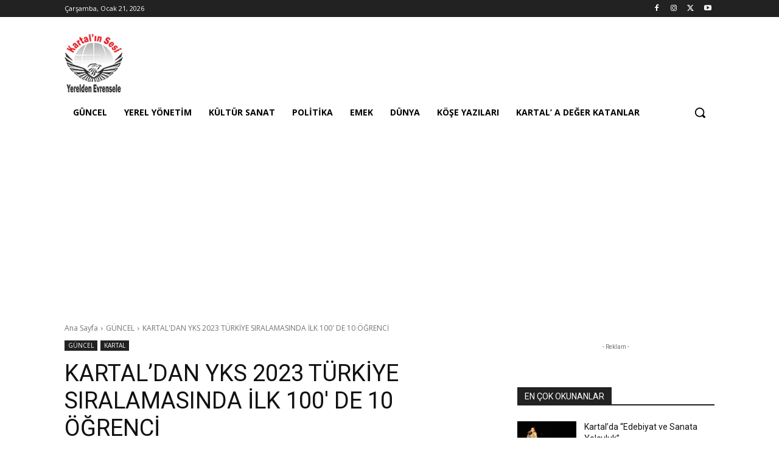

--- FILE ---
content_type: text/html; charset=UTF-8
request_url: https://kartalinsesi.org/wp-admin/admin-ajax.php?td_theme_name=Newspaper&v=12.6.6
body_size: -342
content:
{"30525":117}

--- FILE ---
content_type: text/html; charset=utf-8
request_url: https://www.google.com/recaptcha/api2/aframe
body_size: 267
content:
<!DOCTYPE HTML><html><head><meta http-equiv="content-type" content="text/html; charset=UTF-8"></head><body><script nonce="KvZOpqZhsNnAs05ZVyJ87g">/** Anti-fraud and anti-abuse applications only. See google.com/recaptcha */ try{var clients={'sodar':'https://pagead2.googlesyndication.com/pagead/sodar?'};window.addEventListener("message",function(a){try{if(a.source===window.parent){var b=JSON.parse(a.data);var c=clients[b['id']];if(c){var d=document.createElement('img');d.src=c+b['params']+'&rc='+(localStorage.getItem("rc::a")?sessionStorage.getItem("rc::b"):"");window.document.body.appendChild(d);sessionStorage.setItem("rc::e",parseInt(sessionStorage.getItem("rc::e")||0)+1);localStorage.setItem("rc::h",'1768962209281');}}}catch(b){}});window.parent.postMessage("_grecaptcha_ready", "*");}catch(b){}</script></body></html>